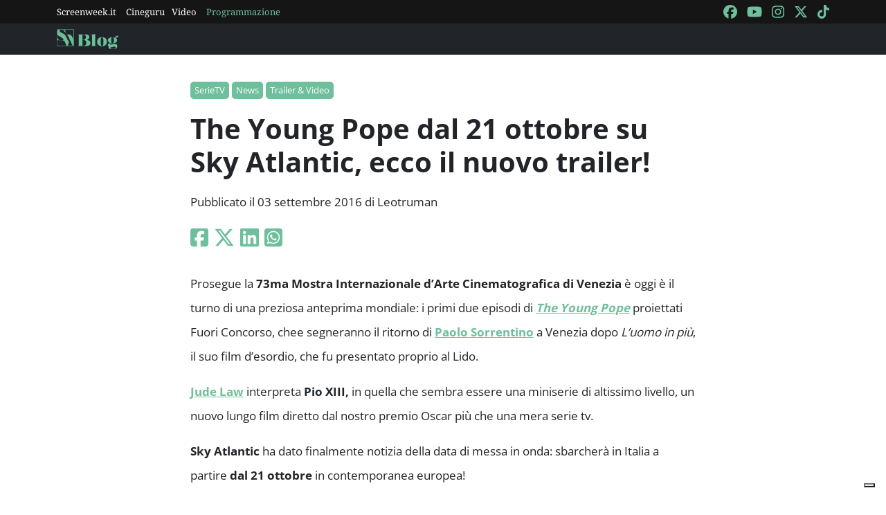

--- FILE ---
content_type: text/html; charset=utf-8
request_url: https://blog.screenweek.it/2016/09/the-young-pope-arrivera-il-21-ottobre-ecco-il-nuovo-trailer-con-jude-law/
body_size: 4546
content:
<!DOCTYPE html>
<html>

<head>
    <meta charset="utf-8">
    <meta name="viewport" content="width=device-width, initial-scale=1, shrink-to-fit=no">
    <title>The Young Pope dal 21 ottobre su Sky Atlantic, ecco il nuovo trailer! | ScreenWEEK</title>
    <link rel="icon" type="image/png" href="https://static.screenweek.eu/favicon-96x96.png" sizes="96x96" />
    <link rel="icon" type="image/svg+xml" href="https://static.screenweek.eu/favicon.svg" />
    <link rel="shortcut icon" href="https://static.screenweek.eu/favicon.ico" />
    <link rel="apple-touch-icon" sizes="180x180" href="https://static.screenweek.eu/apple-touch-icon.png" />
    <meta name="apple-mobile-web-app-title" content="ScreenWEEK" />
    <link rel="manifest" href="https://static.screenweek.eu/site.webmanifest" />
    <!-- Google Tag Manager -->
    
    <script>(function (w, d, s, l, i) {
            w[l] = w[l] || []; w[l].push({
                'gtm.start':
                    new Date().getTime(), event: 'gtm.js'
            }); var f = d.getElementsByTagName(s)[0],
                j = d.createElement(s), dl = l != 'dataLayer' ? '&l=' + l : ''; j.async = true; j.src =
                    'https://www.googletagmanager.com/gtm.js?id=' + i + dl; f.parentNode.insertBefore(j, f);
        })(window, document, 'script', 'dataLayer', 'GTM-NWG33PMG');</script>
    
    <!-- End Google Tag Manager -->
    
<script defer="defer" src="https://static.screenweek.eu/blog_single119.js"></script>
<link href="https://static.screenweek.eu/blog_single119.css" rel="stylesheet">
<meta name="description" content="Il 21 ottobre arriverà su Sky Atlantic in Italia, e in contemporanea europea, una delle miniserie più attese: è The Young Pope di Paolo Sorrentino!">

<meta name="og:title" content="The Young Pope dal 21 ottobre su Sky Atlantic, ecco il nuovo trailer!" />
<meta name="og:description" content="Il 21 ottobre arriverà su Sky Atlantic in Italia, e in contemporanea europea, una delle miniserie più attese: è The Young Pope di Paolo Sorrentino!" />
<meta name="og:url" content="https://blog.screenweek.it/2016/09/the-young-pope-arrivera-il-21-ottobre-ecco-il-nuovo-trailer-con-jude-law/" />
<meta name="og:type" content="article" />
<meta name="og:site_name" content="ScreenWEEK" />
<meta name="og:locale" content="it_IT" />
<meta name="author" content="Leotruman" />
<meta name="custom-id" content="183190" />
<meta name="article:published_time" content="2016-09-03" />
<link rel="canonical" href="https://blog.screenweek.it/2016/09/the-young-pope-arrivera-il-21-ottobre-ecco-il-nuovo-trailer-con-jude-law/" />

    
    <style>
        .advScreenWEEK {
            display: none !important;
        }
        .adv-single{
            display: none !important;
        }
    </style>
    
</head>

<body class="single">
    <!-- Google Tag Manager (noscript) -->
    <noscript><iframe src="https://www.googletagmanager.com/ns.html?id=GTM-NWG33PMG" height="0" width="0"
            style="display:none;visibility:hidden"></iframe></noscript>
    <!-- End Google Tag Manager (noscript) -->
    <div class="network-bar">
        <div class="container">
            <div class="row">
                <div class="col">
                    <ul>
                        <li><a href="https://www.screenweek.it" target="_blank">Screenweek.it</a></li>
                        <li><a href="https://cineguru.screenweek.it" target="_blank">Cineguru</a></li><li><a href="https://www.screenweek.it/videos" target="_blank">Video</a></li>
                        <li><a class="green" href="https://www.screenweek.it/programmazione"
                                target="_blank">Programmazione</a></li>
                    </ul>
                </div>
                <div class="col">
                    <ul>
                        <li>
                            <a href="https://www.facebook.com/ScreenWEEK/" target="_blank" class="navSocialLink">
                                <i class="fa-brands fa-facebook"></i>
                            </a>
                        </li>
                        <li>
                            <a href="http://www.youtube.com/screenweektv" target="_blank" class="navSocialLink">
                                <i class="fa-brands fa-youtube"></i>
                            </a>
                        </li>
                        <li>
                            <a href="https://www.instagram.com/screenweek/" target="_blank" class="navSocialLink">
                                <i class="fa-brands fa-instagram"></i>
                            </a>
                        </li>
                        <li>
                            <a href="https://twitter.com/Screenweek" target="_blank" class="navSocialLink">
                                <i class="fa-brands fa-x-twitter"></i>
                            </a>
                        </li>
                        <li>
                            <a href="https://www.tiktok.com/@screenweek?_t=8WE3MHgISVa&_r=1" target="_blank"
                                class="navSocialLink">
                                <i class="fa-brands fa-tiktok"></i>
                            </a>
                        </li>
                    </ul>
                </div>
            </div>
        </div>
    </div>
    <div class="nav-bar">
        <nav class="navbar navbar-expand-md navbar-dark bg-dark" id="nav-bar">
            <div class="container">
                <a class="navbar-brand" href="/"></a>
                <button class="navbar-toggler" type="button" data-bs-toggle="collapse" data-bs-target="#main-menu"
                    aria-controls="main-menu" aria-expanded="false" aria-label="Toggle navigation">
                    <i class="fa-solid fa-bars"></i>
                </button>
                <div class="collapse navbar-collapse" id="main-menu">
                </div>
                <div class="d-flex">
                    <button class="search-button">
                        <i class="fa-solid fa-search"></i>
                    </button>
                </div>
            </div>
        </nav>
    </div>
    <div class="container">
        <div class="row">
            <div class="col">
                <div id="advScreenWEEKMastheadDesktop" class="advScreenWEEK"></div>
                <div id="advScreenWEEKMastheadMobile" class="advScreenWEEK"></div>
            </div>
        </div>
    </div>
    
<div class="container-post">
    <div class="container">
        <div class="row">
            <div class="col">
                <header>
                    <p class="categories">
                        
                        <a href="/categoria/serietv/">SerieTV</a>
                        
                        <a href="/categoria/news-serietv/">News</a>
                        
                        <a href="/categoria/trailer-video/">Trailer &amp; Video</a>
                        
                    </p>
                    <h1>The Young Pope dal 21 ottobre su Sky Atlantic, ecco il nuovo trailer!</h1>
                    
                    <p class="meta">
                        Pubblicato il 03 settembre 2016 di Leotruman
                    </p>
                    <p class="social">
                        <a target="_blank"
                            href="https://www.facebook.com/sharer/sharer.php?u=https%3A%2F%2Fblog.screenweek.it%2F2016%2F09%2Fthe-young-pope-arrivera-il-21-ottobre-ecco-il-nuovo-trailer-con-jude-law%2F"><i
                                class="fa-brands fa-square-facebook"></i></a>
                        <a target="_blank"
                            href="https://twitter.com/intent/tweet?text=The+Young+Pope+dal+21+ottobre+su+Sky+Atlantic%2C+ecco+il+nuovo+trailer%21+https%3A%2F%2Fblog.screenweek.it%2F2016%2F09%2Fthe-young-pope-arrivera-il-21-ottobre-ecco-il-nuovo-trailer-con-jude-law%2F"><i
                                class="fa-brands fa-x-twitter"></i></a>
                        <a target="_blank"
                            href="https://www.linkedin.com/shareArticle?mini=true&url=https%3A%2F%2Fblog.screenweek.it%2F2016%2F09%2Fthe-young-pope-arrivera-il-21-ottobre-ecco-il-nuovo-trailer-con-jude-law%2F"><i
                                class="fa-brands fa-linkedin"></i></a>
                        <a target="_blank" href="https://wa.me/?text=The+Young+Pope+dal+21+ottobre+su+Sky+Atlantic%2C+ecco+il+nuovo+trailer%21+https%3A%2F%2Fblog.screenweek.it%2F2016%2F09%2Fthe-young-pope-arrivera-il-21-ottobre-ecco-il-nuovo-trailer-con-jude-law%2F"><i
                                class="fa-brands fa-square-whatsapp"></i></a>
                    </p>
                </header>
            </div>
        </div>
    </div>
    
    <div class="container" id="col-content">
        <div class="row">
            <div class="col">
                <p>Prosegue la<strong> 73ma Mostra Internazionale d’Arte Cinematografica di Venezia</strong> è oggi è il turno di una preziosa anteprima mondiale: i primi due episodi di <a href="https://www.screenweek.it/serietv/716-the-young-pope"><strong><em>The Young Pope</em></strong></a> proiettati Fuori Concorso, chee segneranno il ritorno di <a href="https://www.screenweek.it/stars/9040"><strong>Paolo Sorrentino</strong></a> a Venezia dopo <em>L’uomo in più</em>, il suo film d’esordio, che fu presentato proprio al Lido.</p>
<p><strong><a href="https://www.screenweek.it/stars/1621">Jude Law</a> </strong>interpreta <strong>Pio XIII, </strong>in quella che sembra essere una miniserie di altissimo livello, un nuovo lungo film diretto dal nostro premio Oscar più che una mera serie tv.</p>
<p><strong>Sky Atlantic</strong> ha dato finalmente notizia della data di messa in onda: sbarcherà in Italia a partire <strong>dal 21 ottobre</strong> in contemporanea europea!</p>
<p>Ecco il <strong>nuovo trailer</strong> (anche su <a href="http://video.sky.it/skyatlantic/le-serie-tv/the_young_pope_trailer_italiano/v298658.vid" target="_blank">SKY</a>), nell&#8217;attesa del commento dei primi due episodi di ScreenWeek da <strong>#Venezia73</strong>!</p>
<p><iframe loading="lazy" width="100%" height="503" src="https://www.youtube.com/embed/N2ZFdepTu-w" frameborder="0" allowfullscreen></iframe></p>
<p><iframe loading="lazy" width="100%" height="503" src="http://player.sky.it/external/skyatlantic/50/298658" frameborder="0" allowfullscreen="true"></iframe></p>
<p>Co-prodotta da <strong>HBO, Sky</strong> e <strong>Canal +</strong>, scritta e diretta da <strong><a href="https://www.screenweek.it/stars/9040">Paolo Sorrentino</a></strong>, la serie <strong><em><a href="https://www.screenweek.it/serietv/716-the-young-pope">The Young Pope</a> </em></strong>racconta in <strong>dieci episodi</strong> la storia di Lenny Belardo (Jude Law), alias Pio XIII, il primo Papa americano della storia. Giovane e affascinante, la sua elezione sembrerebbe il risultato di una strategia mediatica semplice ed efficace del collegio cardinalizio. Ma, com’è noto, le apparenze ingannano. Soprattutto nel luogo e tra le persone che hanno scelto il grande mistero di Dio come bussola della loro esistenza. Quel luogo è il Vaticano, quelle persone sono i vertici della Chiesa. E il più misterioso e contraddittorio di tutti si rivela Pio XIII. Scaltro e ingenuo, ironico e pedante, antico e modernissimo, dubbioso e risoluto, addolorato e spietato, Pio XIII prova ad attraversare il lunghissimo fiume della solitudine dell’uomo per trovare un Dio da regalare agli uomini. E a se stesso</p>
<p><a href="https://www.screenweek.it/serietv/716-the-young-pope"><strong><em>The Young Pope</em></strong></a> andrà in onda da ottobre su <strong>Sky</strong> in cinque Paesi (Italia, Regno Unito, Germania, Irlanda e Austria), e in Francia su<strong> Canal+</strong>. Nel cast figurano anche <strong>Silvio Orlando</strong> (Cardinal Voiello),<strong>Scott Shepherd</strong> (Cardinal Dussolier), <strong>Cécile de France</strong> (Sofia), <strong>Javier Cámara</strong> (Cardinal Gutierrez),<strong>Ludivine Sagnier</strong> (Esther), <strong>Tony Bertorelli</strong> (Cardinal Caltanissetta) e <strong>James Cromwell</strong> (Cardinal Michael Spencer).</p>
<p>LEGGI ANCHE: <a href="https://blog.screenweek.it/2016/09/arrival-la-recensione-del-film-denis-villeneuve-presentato-venezia73-529839.php" target="_blank">LA RECENSIONE DI ARRIVAL</a></p>
<p>LEGGI ANCHE: <a href="https://blog.screenweek.it/2016/08/la-la-land-la-recensione-del-musical-emma-stone-ryan-gosling-aperto-venezia73-529662.php" target="_blank">LA RECENSIONE DI LA LA LAND</a></p>
<p>LEGGI ANCHE: <a href="https://blog.screenweek.it/2016/09/animali-notturni-la-recensione-del-film-tom-ford-concorso-venezia73-529991.php">LA RECENSIONE DI ANIMALI NOTTURNI</a></p>
<p>Seguite il Festival di <strong>#Venezia73</strong> in diretta sui Social di ScreenWeek: <strong><a href="https://www.facebook.com/ScreenWEEK/" target="_blank">FACEBOOK</a>, <a href="https://twitter.com/Screenweek" target="_blank">TWITTER</a> </strong>e<strong><a href="https://www.instagram.com/screenweek/" target="_blank">INSTAGRAM</a></strong>!</p>
<p>Vi invitiamo a scaricare la nostra <strong>NUOVA APP gratuita</strong> di ScreenWeek Blog (per <a href="https://goo.gl/yxyICs"><strong>iOS</strong></a> e <a href="https://goo.gl/qEE1s2"><strong>Android</strong></a>) per non perdervi alcuna news sul mondo del cinema, senza dimenticarvi di seguire il nostro canale <a href="https://www.youtube.com/channel/UCV0-ukniu9fqQ16zIXh5jnQ"><strong>ScreenWeek TV</strong></a> per rimanere costantemente aggiornati.</p>
<p>[widget/serietv/716-the-young-pope]</p>

                <div class="newsletterBox">
                    <iframe src="https://screenweek.substack.com/embed" width="480" height="320"
                        style="border:1px solid #EEE; background:white;" frameborder="0" scrolling="no"></iframe>
                </div>
                <div class="tags">
                    Tag:
                    
                    <a href="/tag/jude-law/" class="tag">Jude Law</a>
                    
                    <a href="/tag/paolo-sorrentino/" class="tag">Paolo Sorrentino</a>
                    
                    <a href="/tag/hbo/" class="tag">hbo</a>
                    
                    <a href="/tag/sky/" class="tag">sky</a>
                    
                    <a href="/tag/diane-keaton/" class="tag">Diane Keaton</a>
                    
                    <a href="/tag/sky-atlantic/" class="tag">sky atlantic</a>
                    
                    <a href="/tag/the-young-pope/" class="tag">The Young Pope</a>
                    
                    <a href="/tag/quando-inizia-the-young-pope/" class="tag">quando inizia the young pope</a>
                    
                    <a href="/tag/the-young-pope-venezia/" class="tag">the young pope venezia</a>
                    
                    <a href="/tag/jude-law-papa/" class="tag">jude law papa</a>
                    
                    <a href="/tag/trailer-the-young-pope/" class="tag">trailer the young pope</a>
                    
                </div>
                
            </div>
        </div>
    </div>
    <div class="container container-consigliati">
        
    </div>
</div>


    <div class="container">
        <div class="row">
            <div class="col">
                <div id="advScreenWEEKAd1024x90_3" class="advScreenWEEK">
                </div>
            </div>
        </div>
    </div>
    <footer>
        <div class="container">
            <div class="row">
                <div class="col col-logo">
                    <ul>
                        <li><a href="https://www.screenweek.it/"><img alt="Screenweek"
                                    src="https://static.screenweek.eu/images/screeweek_semplice_azzurro.png" /></a></li>
                        <li><a href="https://cineguru.screenweek.it/"><img alt="Cineguru"
                                    src="https://static.screenweek.eu/images/cineguru.png" /></a></li>
                        <li><a href="https://quiz.screenweek.it/quizzes"><img alt="Quiz"
                                    src="https://static.screenweek.eu/images/screenweek_quiz.png" /></a></li>
                        <li><a href="https://www.screenweek.it/videos"><img alt="Screenweek TV"
                                    src="https://static.screenweek.eu/images/screenweek_bianco_azzurro.png" /></a></li>
                        
                        <li><a href="https://www.screenweek.it/programmazione"><img alt="Programmazione cinema"
                                    src="https://static.screenweek.eu/images/programmazione.png" /></a></li>
                    </ul>
                </div>
            </div>
        </div>
        <div class="sub">
            <div class="container">
                <div class="row">
                    <div class="col-md-6 text-start">
                        <a href="https://www.iubenda.com/termini-e-condizioni/15793133" class="iubenda-white iubenda-noiframe iubenda-embed iubenda-noiframe " title="Termini e Condizioni ">Termini e Condizioni</a><script type="text/javascript">(function (w,d) {var loader = function () {var s = d.createElement("script"), tag = d.getElementsByTagName("script")[0]; s.src="https://cdn.iubenda.com/iubenda.js"; tag.parentNode.insertBefore(s,tag);}; if(w.addEventListener){w.addEventListener("load", loader, false);}else if(w.attachEvent){w.attachEvent("onload", loader);}else{w.onload = loader;}})(window, document);</script>&nbsp;|&nbsp;
                        <a href="https://www.iubenda.com/privacy-policy/15793133" class="iubenda-white iubenda-noiframe iubenda-embed iubenda-noiframe " title="Privacy Policy ">Privacy Policy</a><script type="text/javascript">(function (w,d) {var loader = function () {var s = d.createElement("script"), tag = d.getElementsByTagName("script")[0]; s.src="https://cdn.iubenda.com/iubenda.js"; tag.parentNode.insertBefore(s,tag);}; if(w.addEventListener){w.addEventListener("load", loader, false);}else if(w.attachEvent){w.attachEvent("onload", loader);}else{w.onload = loader;}})(window, document);</script>&nbsp;|&nbsp;
                        <a href="https://www.iubenda.com/privacy-policy/15793133/cookie-policy" class="iubenda-white iubenda-noiframe iubenda-embed iubenda-noiframe " title="Cookie Policy ">Cookie Policy</a><script type="text/javascript">(function (w,d) {var loader = function () {var s = d.createElement("script"), tag = d.getElementsByTagName("script")[0]; s.src="https://cdn.iubenda.com/iubenda.js"; tag.parentNode.insertBefore(s,tag);}; if(w.addEventListener){w.addEventListener("load", loader, false);}else if(w.attachEvent){w.attachEvent("onload", loader);}else{w.onload = loader;}})(window, document);</script>
                    </div>
                    <div class="col-md-6 text-end">
                        <p>© 2004-2025 published by Brad&K Productions S.R.L. - P.IVA 08119611005</p>
                    </div>
                </div>
            </div>
        </div>
    </footer>
</body>

</html>

--- FILE ---
content_type: text/html; charset=utf-8
request_url: https://www.google.com/recaptcha/api2/aframe
body_size: 249
content:
<!DOCTYPE HTML><html><head><meta http-equiv="content-type" content="text/html; charset=UTF-8"></head><body><script nonce="BO3TcoJ4Pd_VwhmBZVbl8g">/** Anti-fraud and anti-abuse applications only. See google.com/recaptcha */ try{var clients={'sodar':'https://pagead2.googlesyndication.com/pagead/sodar?'};window.addEventListener("message",function(a){try{if(a.source===window.parent){var b=JSON.parse(a.data);var c=clients[b['id']];if(c){var d=document.createElement('img');d.src=c+b['params']+'&rc='+(localStorage.getItem("rc::a")?sessionStorage.getItem("rc::b"):"");window.document.body.appendChild(d);sessionStorage.setItem("rc::e",parseInt(sessionStorage.getItem("rc::e")||0)+1);localStorage.setItem("rc::h",'1769011978693');}}}catch(b){}});window.parent.postMessage("_grecaptcha_ready", "*");}catch(b){}</script></body></html>